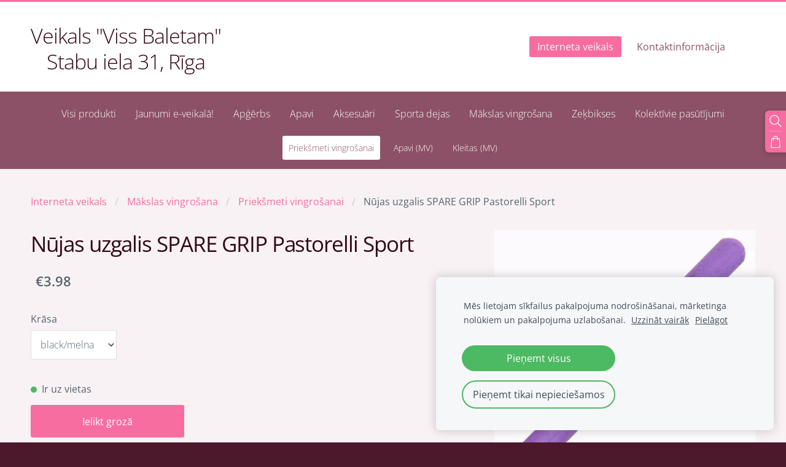

--- FILE ---
content_type: text/html; charset=UTF-8
request_url: https://www.baletveikals.lv/veikals/item/makslas-vingrosana/prieksmeti-vingrosanai/2026378/
body_size: 14596
content:
<!doctype html>

<html lang="lv">

    <head>

        <title>Nūjas uzgalis SPARE GRIP Pastorelli Sport - Priekšmeti vingrošanai - Interneta veikals - Baletveikals</title>

    <meta name="description" content="Vingrošanas nūjas uzgalis. Piestipriniet ar silikona līmi" />

    <link rel="canonical" href="https://www.baletveikals.lv/veikals/item/makslas-vingrosana/prieksmeti-vingrosanai/2026378/">

    <meta name="twitter:card" content="summary" />
            <meta property="og:title" content="Nūjas uzgalis SPARE GRIP Pastorelli Sport - Priekšmeti vingrošanai - Interneta veikals - Baletveikals" />
            <meta property="og:description" content="Vingrošanas nūjas uzgalis. Piestipriniet ar silikona līmi" />
            <meta property="og:image" content="https://www.baletveikals.lv/files/1221717/catitems/02297-c72cd34770b7515fa00ad026a461bea4.jpg" />
    


        <meta charset="utf-8" />
        <meta name="viewport" content="width=device-width,initial-scale=1.0,maximum-scale=1.0" />

        <link href="https://dss4hwpyv4qfp.cloudfront.net/designs/_shared/fonts/?family=Open+Sans:300,regular,italic,600,700&subset=latin,latin-ext,cyrillic" rel="stylesheet" type="text/css" />
        <link rel="stylesheet" href="https://dss4hwpyv4qfp.cloudfront.net/designs/_shared/css/layout-shared.css?v=2.574" type="text/css" />
        <link rel="stylesheet" href="https://dss4hwpyv4qfp.cloudfront.net/designs/_shared/css/legacy-v1.css?v=2.574" type="text/css" />
        <link rel="stylesheet" href="https://dss4hwpyv4qfp.cloudfront.net/designs/subtle/css/layout.css?v=2.574" type="text/css" />
        <link rel="stylesheet" href="https://dss4hwpyv4qfp.cloudfront.net/designs/subtle/css/editable.css?v=2.574" type="text/css" />

        <link href="/favicon.png?1" rel="shortcut icon">
<link href="/favicon.png?1" rel="apple-touch-icon">        
            <link rel="stylesheet" href="https://dss4hwpyv4qfp.cloudfront.net/libs/js/fancybox3/jquery.fancybox.min.css?v=2.574" type="text/css" />
                <script src="https://dss4hwpyv4qfp.cloudfront.net/libs/js/jquery/2.2.4/jquery.min.js" ></script>
            <script src="https://dss4hwpyv4qfp.cloudfront.net/libs/js/fancybox3/jquery.fancybox.min.js?v=2.574" defer></script>
            <script src="https://dss4hwpyv4qfp.cloudfront.net/libs/js/bannerplay/jquery.bannerplay.js?v=2.574" defer></script>
            <script src="https://dss4hwpyv4qfp.cloudfront.net/libs/js/responsivevideos/jquery.responsivevideos.js?v=2.574" defer></script>
            <script src="https://dss4hwpyv4qfp.cloudfront.net/designs/_shared/js/bookings.js?v=2.574" defer></script>
            <script src="https://dss4hwpyv4qfp.cloudfront.net/designs/_shared/js/designfx.js?v=2.574" defer></script>
            <script src="https://dss4hwpyv4qfp.cloudfront.net/libs/js/mozlive.js?v=2.574" ></script>
            <script>var FRONTEND_CDN = 'https://dss4hwpyv4qfp.cloudfront.net';</script>


    
    
    <!-- Cookie bar -->
    <script src="https://dss4hwpyv4qfp.cloudfront.net/libs/js/cookiebar/cookiebar.js?v=2.574"></script>
    <script>
        $(document).ready(function() {
            try {
                cookieBar({
                theme: "light",
                bannerPolicyLink: "https://www.baletveikals.lv/noteikumi/privatuma-politika/",
                language: "lv"
            });
            } catch (e) {}
        });
    </script>


    <script src="https://dss4hwpyv4qfp.cloudfront.net/m/localize/menu/lv/?v=2.574" defer></script>
<script src="https://dss4hwpyv4qfp.cloudfront.net/m/localize/cart/lv/?v=2.574" defer></script>
<script src="https://dss4hwpyv4qfp.cloudfront.net/libs/js/component/cart.js?v=2.574" defer></script>
<script src="https://dss4hwpyv4qfp.cloudfront.net/libs/js/component/filter.js?v=2.574" defer></script>

            <script>
                var mozPageMozApi = {"language":"lv","page":"veikals"}
            </script>
            

            <script>
                var mozCatalogUser = {
                    isLoggedIn: 0
                }
            </script>
            


<script>
    function isSmallTouchDevice() {
        return (('ontouchstart' in window) && (window.matchMedia("(max-width: 750px), (max-height: 500px)").matches));
    }
    if (isSmallTouchDevice()) {
        document.documentElement.classList.add('mobile-header');
    }
</script>

    <!-- Facebook Pixel Code -->
    <script>
        if (typeof fbq === "undefined") {
            !function(f,b,e,v,n,t,s)
            {if(f.fbq)return;n=f.fbq=function(){n.callMethod?
                n.callMethod.apply(n,arguments):n.queue.push(arguments)};
                if(!f._fbq)f._fbq=n;n.push=n;n.loaded=!0;n.version='2.0';n.agent='plmozello';
                n.queue=[];t=b.createElement(e);t.async=!0;
                t.src=v;s=b.getElementsByTagName(e)[0];
                s.parentNode.insertBefore(t,s)}(window, document,'script',
                'https://connect.facebook.net/en_US/fbevents.js');
            if (window.mozCookieNotificationUsed) {
                fbq('consent', window.mozAllowMarketingCookies ? 'grant' : 'revoke');
            }
            fbq('init', '451466412606461');
            fbq('track', 'PageView');
        }
    </script>
    <!-- End Facebook Pixel Code -->

    <!-- Global site tag (gtag.js) - Google Analytics -->
    <script async src="https://www.googletagmanager.com/gtag/js?id=G-W2928954YT"></script>
    <script>
        window.dataLayer = window.dataLayer || [];
        function gtag(){dataLayer.push(arguments);}
        gtag('js', new Date());
        if (window.mozCookieNotificationUsed) {
            gtag('consent', 'default', {
                'analytics_storage': window.mozAllowStatisticsCookies ? 'granted' : 'denied',
                'ad_storage': window.mozAllowMarketingCookies ? 'granted' : 'denied',
                'ad_user_data': window.mozAllowMarketingCookies ? 'granted' : 'denied',
                'ad_personalization': window.mozAllowMarketingCookies ? 'granted' : 'denied'
            });
        }
        gtag('config', 'G-W2928954YT');
    </script>

        <style class="customizer">
                                                                            #top { border-color :  #f76da0  }
                                                                                                                            #top, #submenu li:hover > a, #submenu li.selected > a { background-color :  #ffffff  }
                                                                                                                            #title .mz_wysiwyg { color :  #340919  }
                                                                                                                            #menu > ul > li > a, #submenu li:hover > a, #submenu li.selected > a, #toptext .mz_wysiwyg * { color :  #8c5166  }
                                                                                                                            #menu > ul > li > a:hover, #menu > ul > li.selected > a { background-color :  #f76da0  }
                                                                                                                            #menu > ul > li.selected > a, #menu > ul > li > a:hover { color :  #f1f8f8  }
                                                                                                                            #submenu a { color :  #fcfcfc  }
                                                                                                                            #submenubox { background-color :  #8c5166  }
                                                                                                                            #languages li > a { color :  #94a8b3  }
                                                                                                                            #languages li.selected > a, #languages li > a:hover { color :  #340919  }
                                                                                                                            #wrap, .section-bg-none { background-color :  #f8f2f4  }
                                                                                                                            a, .mz_editable a { color :  #f76da0  }
                                                                                                                            a:hover, .mz_editable a:hover, .mz_recentposts a:hover { color :  #340919  }
                                                                                                                            .moze-form .moze-formbutton, .moze-button, .moze-button-large { background-color :  #f76da0  }
                                                                            .moze-button-large.btn-alt-light { border-color :  #f76da0  }
                                                                            .moze-button-large.btn-white, .moze-button.btn-alt, .moze-button-large.btn-alt { color :  #f76da0  }
                                                                                                                            .moze-form .moze-formbutton:hover, .moze-button:hover, .moze-button-large:hover { background-color :  #f76da0  }
                                                                            .moze-button-large.btn-alt-light:hover { border-color :  #f76da0  }
                                                                            .moze-button-large.btn-white:hover, .moze-button.btn-alt:hover, .moze-button-large.btn-alt:hover { color :  #f76da0  }
                                                                                                                            #bigbar-overlay { background-color :  hsla(338, 70%, 12%, 0.81)  }
                                                                                                                            .bigbar-h1 .mz_wysiwyg, .bigbar-h2 .mz_wysiwyg { color :  #ffffff  }
                                                                                                                            .mz_editable h1, .mz_editable h1.moze-megatitle, .mz_editable h1 a { color :  #340919  }
                                                                                                                            .mz_editable h2, .sidebox h2 { color :  #340919  }
                                                                                                                            .mz_editable h3 { color :  #340919  }
                                                                                                                            .section-bg-1 { background-color :  #ffffff  }
                                                                                                                            .section-bg-2 { background-color :  #94a8b3  }
                                                                                                                            .section-bg-3 { background-color :  #4c182b  }
                                                                                                                            body { background-color :  #4c182b  }
                                                                                                                            #bottom .mz_wysiwyg { color :  #f1f8f8  }
                                                                                                                            #bottom a { color :  #f76da0  }
                                                                            #bottom .mz_social a { fill :  #f76da0  }
                                                                                                                            #bottom a:hover { color :  #1c3738  }
                                                                                                                                                                                                                                                                                                                                                                                                                                
        @media (forced-colors: active) {
            :root { --color-header :  Canvas  }
            :root { --color-title :  CanvasText  }
            :root { --color-menu-text :  LinkText  }
            :root { --color-menu-text-selected :  CanvasText  }
            :root { --color-menu-accent :  CanvasText  }
            :root { --color-submenu :  Canvas  }
            :root { --color-submenu-text :  LinkText  }
            :root { --color-submenu-text-selected :  CanvasText  }
            :root { --color-submenu-accent :  CanvasText  }
            :root { --color-link :  LinkText  }
            :root { --color-button :  ButtonFace  }
            :root { --color-button-text :  ButtonText  }
            :root { --color-button-hover :  ButtonFace  }
            :root { --color-button-text-hover :  ButtonText  }
            :root { --color-sidemenu-text :  LinkText  }
            :root { --color-sidemenu-text-hover :  CanvasText  }
            :root { --color-h1 :  CanvasText  }
            :root { --color-h2 :  CanvasText  }
            :root { --color-h3 :  CanvasText  }
            :root { --color-text :  CanvasText  }
            :root { --color-text-strong :  CanvasText  }
            :root { --color-price :  CanvasText  }
            :root { --color-text-highlight :  Canvas  }
            :root { --color-text-border :  CanvasText  }
            :root { --color-background :  Canvas  }
            :root { --color-section-bg-1 :  Canvas  }
            :root { --color-section-bg-2 :  Canvas  }
            :root { --color-section-bg-3 :  Canvas  }
            :root { --color-footer :  Canvas  }
            :root { --color-footer-text :  CanvasText  }
            :root { --color-footer-link :  LinkText  }
            :root { --color-footer-link-hover :  CanvasText  }
            :root { --color-text-1 :  CanvasText  }
            :root { --color-text-1-highlight :  Canvas  }
            :root { --color-text-1-button :  ButtonFace  }
            :root { --color-text-1-button-text :  ButtonText  }
        }

    </style>
    <style class="customizer-fonts">
                                                                                                                                                                                                                                                                                                                                                                                                                                                                                                                                                                                                                                                                                                                                                                                                                                                                                                                                                </style>

    

              <!-- Facebook Pixel Code -->
<script>
!function(f,b,e,v,n,t,s)
{if(f.fbq)return;n=f.fbq=function(){n.callMethod?
n.callMethod.apply(n,arguments):n.queue.push(arguments)};
if(!f._fbq)f._fbq=n;n.push=n;n.loaded=!0;n.version='2.0';
n.queue=[];t=b.createElement(e);t.async=!0;
t.src=v;s=b.getElementsByTagName(e)[0];
s.parentNode.insertBefore(t,s)}(window, document,'script',
'https://connect.facebook.net/en_US/fbevents.js');
fbq('init', '451466412606461');
fbq('track', 'PageView');
</script>
<noscript><img height="1" width="1" style="display:none"
src="https://www.facebook.com/tr?id=451466412606461&ev=PageView&noscript=1"
/></noscript>
<!-- End Facebook Pixel Code -->
<meta name="facebook-domain-verification" content="k1x4dm6i39fh4em23mooh4k2sgapi7" />
</script>
<script src="https://spark.engaga.com/public/site.js" id="engaga-script" data-engaga-user-id="c7a92cabec014f03dddbc6f3e4b3ff4a" async="async"></script>


        <script src="https://dss4hwpyv4qfp.cloudfront.net/designs/_shared/js/legacy-v1.js?v=2.574"></script>

    </head>

    <body class="header-menu-end    footer-menu-end                                    " lang="lv">

        
        <div id="wrap">
            <header id="top">
    <div id="header">
        <a id="skip-link" href="javascript:;" tabindex="1">Pāriet uz galveno saturu</a>
        <div id="header-side">
            <div id="shopicons">
                                <button class="menu-icon shopbar-search"  href="javascript:;" title="Meklēt" aria-label="Meklēt" aria-haspopup="dialog"><svg xmlns="http://www.w3.org/2000/svg"></svg></button>
                                                <button class="menu-icon shopbar-cart" href="javascript:;" title="Pirkumu grozs" aria-label="Pirkumu grozs" aria-haspopup="dialog"><svg xmlns="http://www.w3.org/2000/svg"></svg><span class="moze-value-bubble"></span></button>
                                            </div>
            <div id="toolicons">

            </div>
            
                    </div>
        <div id="header-main">
            <div id="title">
                                    <a href="/"><div class="mz_component mz_wysiwyg mz_editable">    <div class="moze-wysiwyg-editor" >
                    <span class="moze-tiny">Veikals "Viss Baletam"</span><div><span class="moze-tiny">Stabu iela 31, Rīga</span></div>
            </div>
</div></a>
                            </div>
                            <div id="toptext" style="display: none">
                    <div  class="mz_component mz_wysiwyg mz_editable">    <div class="moze-wysiwyg-editor" >
            </div>
</div>
                </div>
                                        <div  class="mz_component mz_menu" id="menu" aria-label="Galvenā izvēlne">
            <ul role="menu">
                <li class="selected" role="none"><a href="/"  role="menuitem"  aria-current="true">Interneta veikals</a>
                                    </li>
                        <li role="none"><a href="/kontakti/"  role="menuitem" >Kontaktinformācija</a>
                                </li></ul>
            
</div>
                    </div>

        <button id="languages-opener" aria-label="Valodas izvēle" class="mobile-menu-opener clearbutton"><svg xmlns="http://www.w3.org/2000/svg"></svg></button>
        <button id="menu-opener" aria-label="Galvenā izvēlne" class="mobile-menu-opener clearbutton"><svg xmlns="http://www.w3.org/2000/svg"></svg></button>

    </div>
    </header>                <div id="submenubox"><nav  class="mz_component mz_menu mz_catalogmenu" id="submenu" aria-label="Produktu kategorijas"><button id="submenu-opener" class="clearbutton"><span>&nbsp;</span></button>


    
    
    <div>
    <ul role="menu">
                    <li  role="none"><a href="/veikals/params/category/all/" role="menuitem" >Visi produkti</a>
                                            </li>
                        <li  role="none"><a href="/veikals/params/category/featured/" role="menuitem" >Jaunumi e-veikalā!</a>
        
        
        
                                                </li>
                            
            <li  role="none">
                <a href="/veikals/category/dejas-apgerbs/" role="menuitem" >Apģērbs</a>

            
            
        
                            <ul role="menu">
            
            <li  role="none">
                <a href="/veikals/category/dejas-apgerbs/bodiji/" role="menuitem" >Bodiji (Visi veidi)</a>

            
            
        
                                                </li>
                            
            <li  role="none">
                <a href="/veikals/category/dejas-apgerbs/svarki/" role="menuitem" >Svārki dejošanai</a>

            
            
        
                                                </li>
                            
            <li  role="none">
                <a href="/veikals/category/dejas-apgerbs/krekli/" role="menuitem" >Krekli (Topi, Jakas, T-krekli u.c.)</a>

            
            
        
                                                </li>
                            
            <li  role="none">
                <a href="/veikals/category/dejas-apgerbs/bikses/" role="menuitem" >Bikses (Šorti, Legingi, Bikses)</a>

            
            
        
                                                </li>
                            
            <li  role="none">
                <a href="/veikals/category/dejas-apgerbs/kombinezoni/" role="menuitem" >Kombinezoni</a>

            
            
        
                                                </li>
                            
            <li  role="none">
                <a href="/veikals/category/dejas-apgerbs/apaksvela/" role="menuitem" >Apakšveļa (Apakšbikses, bandaži u.c.)</a>

            
            
        
                                                </li>
                            
            <li  role="none">
                <a href="/veikals/category/dejas-apgerbs/iesildisanas/" role="menuitem" >Iesildīšanās (Getras, Sauna u.c.)</a>

            
            
        
                                                </li>
                                            </ul></li>
                                                
            <li  role="none">
                <a href="/veikals/category/apavi/" role="menuitem" >Apavi</a>

            
            
        
                            <ul role="menu">
            
            <li  role="none">
                <a href="/veikals/category/apavi/puantes/" role="menuitem" >Puantes</a>

            
            
        
                                                </li>
                            
            <li  role="none">
                <a href="/veikals/category/apavi/baletcibas/" role="menuitem" >Baletčības</a>

            
            
        
                                                </li>
                            
            <li  role="none">
                <a href="/veikals/category/apavi/deju-cibas-ceskas/" role="menuitem" >Deju čības (češkas)</a>

            
            
        
                                                </li>
                            
            <li  role="none">
                <a href="/veikals/category/apavi/kurpes/" role="menuitem" >Kurpes</a>

            
            
        
                                                </li>
                            
            <li  role="none">
                <a href="/veikals/category/apavi/dzezam/" role="menuitem" >Džezam</a>

            
            
        
                                                </li>
                            
            <li  role="none">
                <a href="/veikals/category/apavi/338319/" role="menuitem" >Iesildīšanās (zabaki)</a>

            
            
        
                                                </li>
                                            </ul></li>
                                                
            <li  role="none">
                <a href="/veikals/category/aksesuari/" role="menuitem" >Aksesuāri</a>

            
            
        
                            <ul role="menu">
            
            <li  role="none">
                <a href="/veikals/category/aksesuari/baletam/" role="menuitem" >Baletam</a>

            
            
        
                                                </li>
                            
            <li  role="none">
                <a href="/veikals/category/aksesuari/sporta-dejam/" role="menuitem" >Sporta dejām</a>

            
            
        
                                                </li>
                            
            <li  role="none">
                <a href="/veikals/category/aksesuari/matiem/" role="menuitem" >Matiem</a>

            
            
        
                                                </li>
                            
            <li  role="none">
                <a href="/veikals/category/aksesuari/celu-sargi/" role="menuitem" >Ceļu sargi</a>

            
            
        
                                                </li>
                            
            <li  role="none">
                <a href="/veikals/category/aksesuari/suveniri/" role="menuitem" >Suvenīri</a>

            
            
        
                                                </li>
                            
            <li  role="none">
                <a href="/veikals/category/aksesuari/447662/" role="menuitem" >Gumijas stiepšanai </a>

            
            
        
                                                </li>
                            
            <li  role="none">
                <a href="/veikals/category/aksesuari/447663/" role="menuitem" >Somas</a>

            
            
        
                                                </li>
                            
            <li  role="none">
                <a href="/veikals/category/aksesuari/447664/" role="menuitem" >Masāžas ierīces</a>

            
            
        
                                                </li>
                            
            <li  role="none">
                <a href="/veikals/category/aksesuari/447665/" role="menuitem" >Kāju atsvari</a>

            
            
        
                                                </li>
                                            </ul></li>
                                                
            <li  role="none">
                <a href="/veikals/category/sporta-dejas/" role="menuitem" >Sporta dejas</a>

            
            
        
                            <ul role="menu">
            
            <li  role="none">
                <a href="/veikals/category/sporta-dejas/apavi-2/" role="menuitem" >Apavi (SD)</a>

            
            
        
                                                </li>
                            
            <li  role="none">
                <a href="/veikals/category/sporta-dejas/apgerbs/" role="menuitem" >Apģērbs (SD)</a>

            
            
        
                                                </li>
                                            </ul></li>
                                                
            <li  role="none">
                <a href="/veikals/category/makslas-vingrosana/" role="menuitem" >Mākslas vingrošana </a>

            
            
        
                            <ul role="menu">
            
            <li class="selected" role="none">
                <a href="/veikals/category/makslas-vingrosana/prieksmeti-vingrosanai/" role="menuitem" aria-current="true">Priekšmeti vingrošanai</a>

            
            
        
                                                </li>
                            
            <li  role="none">
                <a href="/veikals/category/makslas-vingrosana/apavi-1/" role="menuitem" >Apavi (MV)</a>

            
            
        
                                                </li>
                            
            <li  role="none">
                <a href="/veikals/category/makslas-vingrosana/kleitas/" role="menuitem" >Kleitas (MV)</a>

            
            
        
                                                </li>
                                            </ul></li>
                                                
            <li  role="none">
                <a href="/veikals/category/zekbikses/" role="menuitem" >Zeķbikses</a>

            
            
        
                            <ul role="menu">
            
            <li  role="none">
                <a href="/veikals/category/zekbikses/ikdienai/" role="menuitem" >Baletam (Triko)</a>

            
            
        
                                                </li>
                            
            <li  role="none">
                <a href="/veikals/category/zekbikses/dailslidosanai/" role="menuitem" >Daiļslidošanai</a>

            
            
        
                                                </li>
                            
            <li  role="none">
                <a href="/veikals/category/zekbikses/ikdienai-1/" role="menuitem" >Ikdienai</a>

            
            
        
                                                </li>
                            
            <li  role="none">
                <a href="/veikals/category/zekbikses/sporta-dejam-1/" role="menuitem" >Sporta dejām</a>

            
            
        
                                                </li>
                                            </ul></li>
                                                
            <li  role="none">
                <a href="/veikals/params/category/309585/" role="menuitem" >Kolektīvie pasūtījumi</a>

            
                            </li>
                            
        
    </ul>
    </div>

    
</nav></div>
                            <div id="main">


    

<div>
    <main id="catalog" class="section section-customizable section-text-color-none">
        <div class="mz_overlay_bar mz_catalog_customize"></div>
        <div class="container">
            <div id="sidebar-wrap"
                                  class="sidebar-none"            >
                                <div  class="mz_component mz_catalog mz_editable mainblock cat-mode-item cat-images-3 cat-images-classic cat-legacy-view cat-has-searchbox">
<div id="cat-nav" >

    <nav>
        <ul class="cat-breadcrumb" >
                            <li><a href="/veikals/">Interneta veikals</a></li>
                            <li><a href="/veikals/category/makslas-vingrosana/">Mākslas vingrošana </a></li>
                            <li><a href="/veikals/category/makslas-vingrosana/prieksmeti-vingrosanai/">Priekšmeti vingrošanai</a></li>
                            <li aria-current="page">Nūjas uzgalis SPARE GRIP Pastorelli Sport</li>
                    </ul>
    </nav>

    
    
</div>


<script>

function mozCatVariantManager(settings)
{
    var defaults = {
        localization: {
            cmCatalogCartAdd: '',
            cmCatalogCartAdded: '',
            cmCatalogStockStatusAvailable: '',
            cmCatalogStockStatusAvailableX: '',
            cmCatalogStockStatusCanOrder: '',
            cmCatalogOutOfStockProducts: '',
            erInMaintenanceMode: ''
        },
        paramInventoryInfo: '',
    };

    mozCatSettings = $.extend(true, {}, defaults, settings);

    $(document).ready(function() {
        if (mozCatItemVariants.length == 0) {
            updatePictures(null);
            updateInventory(null);
            if (mozCatItem.bookings_service_id == 0 || mozCatItem.bookings_service_id == null) {
                initAddToCartButton(null);
            }
            else {
                initBookingButton(null);
            }
        }
        else {
            initOptionValueClicks();
            selectFirstVariant();
        }
    });
}

function initOptionValueClicks()
{
    let fx = (event, valueTag, valueID, optionTag, optionIndex) => {

        // Does not allow clicking impossible values.

        let valueState = getOptionValueState(optionIndex, valueID);
        if (valueState.impossible) {
            event.preventDefault();
            event.stopPropagation();
            return false;
        }

        // Determines option filtering priorities.

        let optionPriorities = [optionIndex],
            optionValuesSelected = [];

        $('.moze-cart-form [data-option]').each((index, tag) => {
            const tagIndex = $(tag).attr('data-index');
            if (!optionPriorities.includes(tagIndex)) {
                optionPriorities.push(tagIndex);
            }
        });

        // Level 1 filtering.

        if (typeof optionPriorities[0] !== 'undefined') {

            // Enables all option values.

            setOptionValueStates(optionPriorities[0], (optionIndex, valueID) => {

                let state = getOptionValueState(optionIndex, valueID);
                if (state.impossible) {
                    return {
                        disabled: true,
                        selected: false,
                        impossible: true
                    }
                }

                return {
                    disabled: false,
                    selected: false
                }
            });

            // Selects the clicked selection.

            setOptionValueState(optionIndex, valueID, { selected: true });
            optionValuesSelected.push(valueTag.attr('data-value'));
        }

        // Level 2 filtering.

        if (typeof optionPriorities[1] !== 'undefined') {

            // Filters options with one dependency.

            let variants = mozCatItemVariants.filter((variant) => {
                return variant.deleted == 0 && variant.option_ids[optionPriorities[0]] == optionValuesSelected[0]
            });

            let values2 = [];
            variants.forEach((variant) => {
                const value2 = variant.option_ids[optionPriorities[1]];
                if (!values2.includes(value2)) {
                    values2.push(value2);
                }
            });

            // Enables filtered options.

            setOptionValueStates(optionPriorities[1], (optionIndex, valueID) => {
                return {
                    disabled: !values2.includes(valueID)
                }
            });

            // Selects the first available option if not already selected.

            if (getSelectedOptionValue(optionPriorities[1]) === null) {
                queryFirstOptionValue(optionPriorities[1]);
            }
            optionValuesSelected.push(getSelectedOptionValue(optionPriorities[1]));
        }

        // Level 3 filtering.

        if (typeof optionPriorities[2] !== 'undefined') {

            let variants = mozCatItemVariants.filter((variant) => {
                return variant.deleted == 0 &&
                    variant.option_ids[optionPriorities[0]] == optionValuesSelected[0] &&
                    variant.option_ids[optionPriorities[1]] == optionValuesSelected[1];
            });

            let values3 = [];
            variants.forEach((variant) => {
                const option = variant.option_ids[optionPriorities[2]];
                if (!values3.includes(option)) {
                    values3.push(option);
                }
            });

            // Enables filtered options.

            setOptionValueStates(optionPriorities[2], (optionIndex, valueID) => {
                return {
                    disabled: !values3.includes(valueID)
                }
            });

            // Selects the first available option if not already selected.

            if (getSelectedOptionValue(optionPriorities[2]) === null) {
                queryFirstOptionValue(optionPriorities[2]);
            }
            optionValuesSelected.push(getSelectedOptionValue(optionPriorities[2]));
        }

        // Variant is selected!

        let selectedValues = getSelectedOptionValues(),
            selectedVariant = queryVariant(selectedValues);

        if (selectedVariant) {
            actionVariantSelected(selectedVariant);
        }
    };

    // Buttons and colors.

    $('.moze-cart-form [data-value]')
        .off()
        .on('click', (event) => {

            const
                valueTag = $(event.currentTarget),
                valueID = valueTag.attr('data-value'),
                optionTag = valueTag.closest('[data-option]'),
                optionIndex = optionTag.attr('data-index');

            fx(event, valueTag, valueID, optionTag, optionIndex);
        });

    // Combo boxes.

    $('.moze-cart-form [data-option]')
        .off()
        .on('change', (event) => {

            const
                valueTag = $(event.currentTarget).find('option:selected'),
                valueID = valueTag.attr('data-value'),
                optionTag = $(event.currentTarget),
                optionIndex = optionTag.attr('data-index');

            fx(event, valueTag, valueID, optionTag, optionIndex);
        });

    // Initial selection.

    setTimeout(() => {
        const
            firstSelected = $('.moze-cart-form [data-index="0"] .selected').first(),
            firstSelectedParent = firstSelected.parent();

        if (firstSelectedParent.length > 0) {
            if (firstSelectedParent[0].tagName.toUpperCase() == 'DIV') {
                firstSelected.trigger('click');
            }
            if (firstSelectedParent[0].tagName.toUpperCase() == 'SELECT') {
                firstSelectedParent.trigger('change');
            }
        }
    }, 0);
}

function initAddToCartButton(selectedVariant)
{
    if (selectedVariant === null) {
        toggleAddToCartButton(mozCatItem.stock === null || mozCatItem.stock > 0);
    }
    else {
        toggleAddToCartButton(selectedVariant.stock === null || selectedVariant.stock > 0);
    }

    $('.cat-item-buy .moze-add-to-cart')
        .off()
        .on('click', (event) => {

            let addToCartBtn = $(event.target);

            if (addToCartBtn.hasClass('disabled')) {
                return;
            }

            let isAddToCartBtnEnabled = false;

            if (selectedVariant === null) {
                if (mozCatItem.stock !== null) {
                    if (mozCatItem.stock < 1) {
                        return;
                    }
                    mozCatItem.stock--;
                }
                isAddToCartBtnEnabled = mozCatItem.stock === null || mozCatItem.stock > 0;
            }
            else {
                mozCatItemVariants.forEach((variant) => {
                    if (variant.id == selectedVariant.id) {
                        if (variant.stock !== null && variant.stock < 1) {
                            return false;
                        }
                        if (variant.stock !== null) {
                            variant.stock = variant.stock - 1;
                        }
                        isAddToCartBtnEnabled = variant.stock === null || variant.stock > 0;
                        return false;
                    }
                });
            }

            actionAddToCart(mozCatItem, selectedVariant, undefined, undefined, () => {

                initCart();
                if ($('.shopbar-cart').is(':visible')) {
                    $('.shopbar-cart').first().trigger('click');
                }
                syncCartToLocalStorage();

                addToCartBtn.addClass('moze-added-to-cart-item');
                toggleAddToCartButton(isAddToCartBtnEnabled);

                gEventAddToCart();
                fEventAddToCart();
            });
        });
}

function initBookingButton(selectedVariant)
{
    let addToCartBtn = $('.cat-item-buy .moze-add-to-cart');
    addToCartBtn.html(mozCatSettings.localization.cmBooking);

    let widget = null,
        widgetOptions = {};

    let serviceID = selectedVariant
        ? selectedVariant.bookings_service_id
        : mozCatItem.bookings_service_id;

    let service = mozCatItem.title.pref;

    new mozLive3({
        source: {
            name: 'maincatalog',
            superglobal: 1
        },
        action: 'catalog-booking-init',
        parameters: {
            service: serviceID
        },
        response: {
            callback: [
                (response) => {

                    widgetOptions = {

                        type: response.data.type,

                        minDaysRange: response.data.minDaysRange,
                        maxDaysRange: response.data.maxDaysRange,

                        mozLive3Parameters: {
                            componentName: 'maincatalog',
                            componentSuperglobal: 1,
                            serviceID: serviceID,
                            onWidgetInitializedAction: 'catalog-booking-date-from',
                            onDateFromSelectedAction: 'catalog-booking-time-from',
                            onTimeFromSelectedActions: 'catalog-booking-date-to',
                            onDateToSelectedAction: 'catalog-booking-time-to',
                        },

                        onSubmit: (widget, result) => {

                            let deferred = $.Deferred();
                            deferred.resolve(true);

                            let bookingRequest = result;
                            bookingRequest.serviceID = serviceID;
                            bookingRequest.service = service;

                            // Creates a request to draft a booking event.

                            new mozLive3({
                                source: {
                                    name: 'maincatalog',
                                    superglobal: 1
                                },
                                action: 'catalog-booking-draft',
                                parameters: {
                                    booking: bookingRequest
                                },
                                response: {
                                    callback: [
                                        (response) => {

                                            if (response.error) {
                                                console.warn(response.errorMessage);
                                                return;
                                            }

                                            if (response.data.success != true) {
                                                alert('Booking not available anymore!');
                                                return;
                                            }

                                            // Adds the item to the cart on success.

                                            actionAddToCart(mozCatItem, selectedVariant, response.data.token, bookingRequest, () => {

                                                initCart();
                                                if ($('.shopbar-cart').is(':visible')) {
                                                    $('.shopbar-cart').first().trigger('click');
                                                }
                                                syncCartToLocalStorage();

                                                gEventAddToCart();
                                                fEventAddToCart();
                                            });
                                        }
                                    ]
                                }
                            });

                            return deferred.promise();
                        }
                    };

                    widget = new BookingWidget(widgetOptions);
                }
            ]
        }
    });

    $('.cat-item-buy .moze-add-to-cart')
        .off()
        .on('click', (event) => {
            if (widget) {
                widget.show();
            }
        });
}

function getOptionValueTag(optionIndex, valueID)
{
    const valueTag = $('.moze-cart-form [data-option][data-index="' + optionIndex + '"] [data-value="' + valueID + '"]');
    if (valueTag.length != 1) {
        return null;
    }

    return valueTag;
}

function getOptionValueTags(optionIndex)
{
    const valueTags = $('.moze-cart-form [data-option][data-index="' + optionIndex + '"] [data-value]');
    if (valueTags.length == 0) {
        return null;
    }

    return valueTags;
}

function getOptionValueState(optionIndex, valueID)
{
    const valueTag = getOptionValueTag(optionIndex, valueID);
    if (!valueTag) {
        return null;
    }

    return {
        selected: valueTag.hasClass('selected'),
        disabled: valueTag.hasClass('disabled'),
        impossible: valueTag.hasClass('impossible')
    }
}

function setOptionValueState(optionIndex, valueID, state)
{
    let
        selected = state.hasOwnProperty('selected') ? state.selected : null,
        disabled = state.hasOwnProperty('disabled') ? state.disabled : null,
        impossible = state.hasOwnProperty('impossible') ? state.impossible : null;

    const valueTag = getOptionValueTag(optionIndex, valueID);
    if (!valueTag) {
        return null;
    }

    if (selected)   disabled = false;
    if (disabled)   selected = false;
    if (impossible) disabled = true;

    // Buttons and colors.

    if (selected !== null) {
        valueTag.toggleClass('selected', selected);
    }

    if (disabled !== null) {
        valueTag.toggleClass('disabled', disabled);
    }

    if (impossible !== null) {
        valueTag.toggleClass('impossible', impossible);
    }

    if (selected) {
        valueTag.attr('aria-checked', 'true');
    } else {
        valueTag.attr('aria-checked', 'false');
    }

    // Combo box.

    if (valueTag[0].tagName.toLowerCase() == 'option') {
        if (selected !== null) {
            let parent = valueTag.closest('select');
            parent[0].selectedIndex = parent.find('option.selected').index();
        }
        if (impossible !== null) {
            valueTag.attr('disabled', disabled === true);
        }
    }

    return true;
}

function setOptionValueStates(optionIndex, stateCallback)
{
    if (typeof stateCallback !== 'function') {
        return;
    }

    const valueTags = getOptionValueTags(optionIndex);
    if (!valueTags) {
        return;
    }

    valueTags.each((index, tag) => {
        let valueID = $(tag).attr('data-value'),
            state = stateCallback(optionIndex, valueID);
        setOptionValueState(optionIndex, valueID, state);
    });
}

function queryFirstOptionValue(optionIndex)
{
    const valueTags = getOptionValueTags(optionIndex);
    if (!valueTags) {
        return;
    }

    let selected = false;

    valueTags.each((index, tag) => {

        let valueID = $(tag).attr('data-value'),
            state = getOptionValueState(optionIndex, valueID);

        if (!selected && !state.disabled) {
            setOptionValueState(optionIndex, valueID, { selected: true });
            selected = true;
        }
        else {
            setOptionValueState(optionIndex, valueID, { selected: false });
        }
    });
}

function getSelectedOptionValue(optionIndex)
{
    const valueTags = getOptionValueTags(optionIndex);
    if (!valueTags) {
        return null;
    }

    let selectedValue = null;

    valueTags.each((index, tag) => {
        let valueID = $(tag).attr('data-value'),
            state = getOptionValueState(optionIndex, valueID);
        if (state.selected) {
            selectedValue = valueID;
            return false;
        }
    });

    return selectedValue;
}

function getSelectedOptionValues()
{
    let selectedValues = [];

    for (let i = 0; i < 3; i++) {
       let selectedValue = getSelectedOptionValue(i);
       if (selectedValue !== null) {
           selectedValues.push(selectedValue);
       }
       else {
           break;
       }
    }

    return selectedValues;
}

function queryVariant(valueIDs)
{
    let selectedVariant = null;
    valueIDs = (valueIDs || []).map((valueID) => parseInt(valueID));
    valueIDs = JSON.stringify(valueIDs);

    for (let i = 0; i < mozCatItemVariants.length; i++) {

        let optionIDs = (mozCatItemVariants[i].option_ids || []).map((optionID) => parseInt(optionID));
        optionIDs = JSON.stringify(optionIDs);

        if (valueIDs == optionIDs) {
            selectedVariant = mozCatItemVariants[i];
            break;
        }
    }

    return selectedVariant;
}

function selectFirstVariant()
{
    let selectedVariant = null;

    for (let i = 0; i < mozCatItemVariants.length; i++) {
        if (mozCatItemVariants[i].deleted == 0 && mozCatItemVariants[i].stock !== 0) {
            selectedVariant = mozCatItemVariants[i];
            break;
        }
    }

    if (!selectedVariant) {
        selectedVariant = mozCatItemVariants[0];
    }

    for (let i = 0; i < selectedVariant.option_ids.length; i++) {
        setOptionValueState(i, selectedVariant.option_ids[i], { selected: true });
    }

    actionVariantSelected(selectedVariant);
}

function getSelectedVariant()
{
    let selectedValues = getSelectedOptionValues(),
        selectedVariant = queryVariant(selectedValues);

    return selectedVariant;
}

function updatePictures(selectedVariant)
{
    let createFromTemplateBig = (picture) => {

        let template =
            '<a href tile class="fancy" data-fancybox="gallery">' +
            '<picture>' +
            '<img src alt>' +
            '</picture>' +
            '</a>';

        template = $(template);

        template.find('img')
            .attr('src', mozCatItemPictures.cdn + picture.size_set.m)
            .attr('alt', mozCatItem.title['pref']);

        if (typeof picture.size_set.l !== 'undefined') {
            let sizeL = $('<source>', {
                srcset: mozCatItemPictures.cdn + picture.size_set.l,
                media: '(min-width: 750px) and (min-resolution: 2dppx)'
            });
            template.find('picture').prepend(sizeL);
        }

        let sizeFull = (typeof picture.size_set.l !== 'undefined')
            ? picture.size_set.l
            : picture.size_set.m;

        template
            .attr('href', mozCatItemPictures.cdn + sizeFull)
            .attr('title', mozCatItem.title['pref']);

        return template;
    };

    let createFromTemplateSmall = (picture) => {

        let template =
            '<div class="cat-thumb-pic">' +
            '<a href title class="fancy thumb" data-fancybox="gallery">' +
            '<picture>' +
            '<img src alt>' +
            '</picture>' +
            '</a>' +
            '</div>';

        template = $(template);

        template.find('img')
            .attr('src', mozCatItemPictures.cdn + picture.size_set.m)
            .attr('alt', mozCatItem.title['pref']);

        if (typeof picture.size_set.l !== 'undefined') {
            let sizeL = $('<source>', {
                srcset: mozCatItemPictures.cdn + picture.size_set.l,
                media: '(min-width: 1024px) and (min-resolution: 2dppx)'
            });
            template.find('picture').prepend(sizeL);
        }

        let sizeFull = (typeof picture.size_set.l !== 'undefined')
            ? picture.size_set.l
            : picture.size_set.m;

        template.find('a')
            .attr('href', mozCatItemPictures.cdn + sizeFull)
            .attr('title', mozCatItem.title['pref']);

        return template;
    };

    let pictures = [];

    $('.cat-item-images').find('a').remove();
    $('.cat-more-item-images').html('');

    // Chooses the variant picture if any.

    if (selectedVariant && selectedVariant.cat_item_pic_id !== 'undefined') {
        mozCatItemPictures.variants.forEach((picture) => {
            if (picture.id == selectedVariant.cat_item_pic_id) {
                pictures.push(picture);
                return false;
            }
        });
    }

    // Chooses additional catalog item pictures.

    mozCatItemPictures.item.forEach((picture) => {
        pictures.push(picture);
    });

    // Renders the first picture as a large thumbnail.

    if (pictures.length > 0) {
        let thumb = createFromTemplateBig(pictures[0]);
        $('.cat-item-images').prepend(thumb);
    }

    // Renders the rest of pictures as small thumbnails.

    if (pictures.length > 1) {
        for (let i = 1; i < pictures.length; i++) {
            let thumb = createFromTemplateSmall(pictures[i]);
            $('.cat-more-item-images').append(thumb);
        }
    }

    // Fixes the image thumbnail.

    /*let images = $('.cat-item-images img');
    if (images.length) {
        images.one('load', (event) => { fixThumbnailImageLayout(event.target); });
    }*/
}

function updateInventory(selectedVariant)
{
    let inventoryTag = $('.cat-item-inventory');

    inventoryTag
        .attr('class', '')
        .addClass('cat-item-inventory')
        .html('')
        .hide();

    if (mozCatSettings.paramInventoryInfo == '') {
        return;
    }

    let inStock = false,
        stockTotal = null,
        availableForOrder = false;

    if (selectedVariant) {
        inStock = selectedVariant.stock_total > 0;
        stockTotal = selectedVariant.stock_total;
        availableForOrder = selectedVariant.stock_total === null;
    }
    else {
        inStock = mozCatItem.stock_total > 0;
        stockTotal = mozCatItem.stock_total;
        availableForOrder = mozCatItem.stock_total === null;
    }

    if (inStock) {
        if (mozCatSettings.paramInventoryInfo == 'basic') {
            inventoryTag
                .html(mozCatSettings.localization.cmCatalogStockStatusAvailable)
                .addClass('inventory-in-stock')
                .show();
        }
        if (mozCatSettings.paramInventoryInfo == 'precise') {
            inventoryTag
                .html(mozCatSettings.localization.cmCatalogStockStatusAvailableX.replace('%s', stockTotal))
                .addClass('inventory-in-stock-x')
                .show();
        }
    }
    else if (availableForOrder) {
        inventoryTag
            .html(mozCatSettings.localization.cmCatalogStockStatusCanOrder)
            .addClass('inventory-can-order')
            .show();
    }
    else {
        inventoryTag
            .html(mozCatSettings.localization.cmCatalogOutOfStockProducts)
            .addClass('inventory-out-of-stock')
            .show();
    }
}

function toggleAddToCartButton(available)
{
    let addToCartBtn = $('.moze-add-to-cart');
    addToCartBtn.toggleClass('disabled', !available);

    if (available) {
        addToCartBtn.text(mozCatSettings.localization.cmCatalogCartAdd);
    }
    else {
        if (addToCartBtn.hasClass('moze-added-to-cart-item')) {
            addToCartBtn.text(mozCatSettings.localization.cmCatalogCartAdded);
        }
        else {
            addToCartBtn.text(mozCatSettings.localization.cmCatalogOutOfStockProducts);
        }
    }

    reinitMozCatalogCartActions();
}

function pluginsSelectedVariantUpdated(selectedVariant)
{
    var data = {
        item: mozCatItemMozApi,
        selectedVariantId: selectedVariant['id'],
        selectedVariant: null
    };

    if (mozCatItemMozApi && mozCatItemMozApi.variants) {
        for (var i = 0; i < mozCatItemMozApi.variants.length; i++) {
            if (mozCatItemMozApi.variants[i]['id'] == selectedVariant['id']) {
                data.selectedVariant = mozCatItemMozApi.variants[i];
            }
        }
    }
    try {
        mozPlugins.plugins.ItemAfterPrice.updated(data);
    }
    catch(e) {
        console.error(e);
    }
}

function actionAddToCart(catItem, catItemVariant, bookingToken, bookingRequest, onComplete)
{
    let addToCartFx = (country) => {

        new mozLive3({
            source: {
                name: 'maincatalog',
                superglobal: 1
            },
            action: 'catalog-add-to-cart',
            parameters: {
                cat_item_id: catItem.id,
                cat_item_variant_id: catItemVariant ? catItemVariant.id : 0,
                cat_item_variant_text: () => {
                    if (catItemVariant === null) {
                        return '';
                    }
                    let variantText = [];
                    catItemVariant.options.forEach((option) => {
                        variantText.push(option.pref);
                    });
                    variantText = variantText.join(', ');
                    return variantText;
                },
                token: bookingToken,
                booking: bookingRequest
            },
            response: {
                html: [
                    { name: 'maincatalogcartside', target: '#shopbar-sidecart-base' }
                ]
            },
            errors: {
                maintenance: mozCatSettings.localization.erInMaintenanceMode
            },
            onComplete: () => {
                if (typeof onComplete === 'function') {
                    onComplete();
                }
            }
        });
    };

    if (mozCatGeolocation == '') {
        $.ajax({
            url: 'https://www.mozello.com/apps/geo/',
            success: (response) => {
                mozCatGeolocation = response.country;
                addToCartFx(mozCatGeolocation);
            }
        });
    }
    else {
        addToCartFx(mozCatGeolocation);
    }
}

function actionVariantSelected(selectedVariant)
{
    updatePictures(selectedVariant);
    updateInventory(selectedVariant);

    if (selectedVariant.bookings_service_id == 0) {
        initAddToCartButton(selectedVariant);
    }
    else {
        initBookingButton(selectedVariant);
    }

    $('.moze-price-box .moze-price').html(selectedVariant.sell_price_formatted);
    $('.moze-price-box .moze-secondary').html(selectedVariant.list_price_formatted);

    pluginsSelectedVariantUpdated(selectedVariant);
}

function gEventViewItem()
{
    if (!mozCatSettings.isUsingGoogleAPI) {
        return;
    }

    try {
        gtag('event', 'view_item', {
            items: [{
                id: mozCatItemPixelApi.item.id,
                name: mozCatItemPixelApi.item.name,
                brand: mozCatItemPixelApi.item.brand,
                category: mozCatItemPixelApi.item.category,
                price: mozCatItemPixelApi.item.price,
                quantity: 1
            }]
        });
    }
    catch (e) {
        console.log(e);
    }
}

function gEventAddToCart()
{
    if (!mozCatSettings.isUsingGoogleAPI) {
        return;
    }

    try {
        gtag('event', 'add_to_cart', {
            currency: mozCatItemPixelApi.currency,
            items: [{
                id: mozCatItemPixelApi.item.id,
                name: mozCatItemPixelApi.item.name,
                brand: mozCatItemPixelApi.item.brand,
                category: mozCatItemPixelApi.item.category,
                price: mozCatItemPixelApi.item.price,
                quantity: 1
            }],
            value: mozCatItemPixelApi.item.price * 1
        });
    }
    catch (e) {
        console.log(e);
    }
}

function fEventAddToCart()
{
    if (!mozCatSettings.isUsingFacebookAPI) {
        return;
    }

    try {
        fbq('track', 'AddToCart', {
            content_ids: [mozCatItemPixelApi.item.id],
            content_type: 'product',
            contents: [{ id: mozCatItemPixelApi.item.id, quantity: 1 }],
            currency: mozCatItemPixelApi.currency,
            value: mozCatItemPixelApi.item.price * 1
        });
    }
    catch (e) {
        console.log(e);
    }
}

// Ready!

var mozCatSettings = {};
var mozCatGeolocation = 'us';

var mozCatItem = {"id":"2026378","title":{"1360314":"N\u016bjas uzgalis SPARE GRIP Pastorelli Sport","pref":"N\u016bjas uzgalis SPARE GRIP Pastorelli Sport"},"stock":null,"stock_total":null,"bookings_service_id":"0"};
var mozCatItemVariants = [{"id":"8514369","ind":"0","sku":"","stock":3,"price1":null,"price2":null,"price_final":null,"auto_discount_id":"0","weight":null,"deleted":0,"converted":"0","bookings_service_id":"0","cat_item_pic_id":"0","cat_item_id":"2026378","component_id":"28895842","options":[{"1360314":"black\/melna","pref":"black\/melna"}],"option_ids":["2405371"],"stock_total":3,"list_price_formatted":null,"sell_price_formatted":"\u20ac3.98","list_price":null,"sell_price":3.98},{"id":"8514370","ind":"1","sku":"","stock":4,"price1":null,"price2":null,"price_final":null,"auto_discount_id":"0","weight":null,"deleted":0,"converted":"0","bookings_service_id":"0","cat_item_pic_id":"0","cat_item_id":"2026378","component_id":"28895842","options":[{"1360314":"fluo pink\/roz\u0101","pref":"fluo pink\/roz\u0101"}],"option_ids":["2405372"],"stock_total":4,"list_price_formatted":null,"sell_price_formatted":"\u20ac3.98","list_price":null,"sell_price":3.98},{"id":"8514371","ind":"2","sku":"","stock":4,"price1":null,"price2":null,"price_final":null,"auto_discount_id":"0","weight":null,"deleted":0,"converted":"0","bookings_service_id":"0","cat_item_pic_id":"0","cat_item_id":"2026378","component_id":"28895842","options":[{"1360314":"light blue\/zila","pref":"light blue\/zila"}],"option_ids":["2405373"],"stock_total":4,"list_price_formatted":null,"sell_price_formatted":"\u20ac3.98","list_price":null,"sell_price":3.98},{"id":"8514372","ind":"3","sku":"","stock":3,"price1":null,"price2":null,"price_final":null,"auto_discount_id":"0","weight":null,"deleted":0,"converted":"0","bookings_service_id":"0","cat_item_pic_id":"0","cat_item_id":"2026378","component_id":"28895842","options":[{"1360314":"lila\/ceri\u0146u","pref":"lila\/ceri\u0146u"}],"option_ids":["2405374"],"stock_total":3,"list_price_formatted":null,"sell_price_formatted":"\u20ac3.98","list_price":null,"sell_price":3.98},{"id":"8514373","ind":"4","sku":"","stock":2,"price1":null,"price2":null,"price_final":null,"auto_discount_id":"0","weight":null,"deleted":0,"converted":"0","bookings_service_id":"0","cat_item_pic_id":"0","cat_item_id":"2026378","component_id":"28895842","options":[{"1360314":"white\/balta","pref":"white\/balta"}],"option_ids":["2405375"],"stock_total":2,"list_price_formatted":null,"sell_price_formatted":"\u20ac3.98","list_price":null,"sell_price":3.98}];
var mozCatItemOptions = [{"id":"718102","ind":"1","type":"list","cat_item_id":"2026378","component_id":"28895842","text":{"1360314":"Kr\u0101sa","pref":"Kr\u0101sa"},"values":[{"id":"2405371","ind":"1","color":null,"cat_item_option_id":"718102","cat_item_id":"2026378","component_id":"28895842","text":{"1360314":"black\/melna","pref":"black\/melna"}},{"id":"2405372","ind":"2","color":null,"cat_item_option_id":"718102","cat_item_id":"2026378","component_id":"28895842","text":{"1360314":"fluo pink\/roz\u0101","pref":"fluo pink\/roz\u0101"}},{"id":"2405373","ind":"3","color":null,"cat_item_option_id":"718102","cat_item_id":"2026378","component_id":"28895842","text":{"1360314":"light blue\/zila","pref":"light blue\/zila"}},{"id":"2405374","ind":"4","color":null,"cat_item_option_id":"718102","cat_item_id":"2026378","component_id":"28895842","text":{"1360314":"lila\/ceri\u0146u","pref":"lila\/ceri\u0146u"}},{"id":"2405375","ind":"5","color":null,"cat_item_option_id":"718102","cat_item_id":"2026378","component_id":"28895842","text":{"1360314":"white\/balta","pref":"white\/balta"}}]}];
var mozCatItemPictures = {"cdn":"https:\/\/site-1221717.mozfiles.com\/","item":[{"id":"3266611","thumb":"https:\/\/site-1221717.mozfiles.com\/files\/1221717\/catitems\/thumb\/02297-c72cd34770b7515fa00ad026a461bea4.jpg?3266611","size_set":{"st":"files\/1221717\/catitems\/thumb\/02297-c72cd34770b7515fa00ad026a461bea4.jpg?3266611","m":"files\/1221717\/catitems\/02297-c72cd34770b7515fa00ad026a461bea4.jpg?3266611"}},{"id":"4485946","thumb":"https:\/\/site-1221717.mozfiles.com\/files\/1221717\/catitems\/thumb\/00417-8f3ffd79a29a620f48a1f3d2f14a6703.jpg?4485946","size_set":{"st":"files\/1221717\/catitems\/thumb\/00417-8f3ffd79a29a620f48a1f3d2f14a6703.jpg?4485946","m":"files\/1221717\/catitems\/00417-8f3ffd79a29a620f48a1f3d2f14a6703.jpg?4485946"}},{"id":"4485947","thumb":"https:\/\/site-1221717.mozfiles.com\/files\/1221717\/catitems\/thumb\/00418-fdae0784a623fa920213b9c5f52f627a.jpg?4485947","size_set":{"st":"files\/1221717\/catitems\/thumb\/00418-fdae0784a623fa920213b9c5f52f627a.jpg?4485947","m":"files\/1221717\/catitems\/00418-fdae0784a623fa920213b9c5f52f627a.jpg?4485947"}},{"id":"4485948","thumb":"https:\/\/site-1221717.mozfiles.com\/files\/1221717\/catitems\/thumb\/00434-f4bba34f788db09fff153654e7af4a5c.jpg?4485948","size_set":{"st":"files\/1221717\/catitems\/thumb\/00434-f4bba34f788db09fff153654e7af4a5c.jpg?4485948","m":"files\/1221717\/catitems\/00434-f4bba34f788db09fff153654e7af4a5c.jpg?4485948"}},{"id":"4485949","thumb":"https:\/\/site-1221717.mozfiles.com\/files\/1221717\/catitems\/thumb\/01967-f397efb35904e0d1404b9f203b538521.jpg?4485949","size_set":{"st":"files\/1221717\/catitems\/thumb\/01967-f397efb35904e0d1404b9f203b538521.jpg?4485949","m":"files\/1221717\/catitems\/01967-f397efb35904e0d1404b9f203b538521.jpg?4485949"}}],"variants":[]};
var mozCatItemPixelApi = {"item":{"id":"2026378","name":"N\u016bjas uzgalis SPARE GRIP Pastorelli Sport","brand":"Pastorelli","category":"M\u0101kslas vingro\u0161ana \/Priek\u0161meti vingro\u0161anai","price":3.98,"quantity":1},"currency":"EUR","value":3.98};
var mozCatItemMozApi = {"id":"2026378","name":"N\u016bjas uzgalis SPARE GRIP Pastorelli Sport","sku":"SPARE GRIP","brand":"Pastorelli","category":"M\u0101kslas vingro\u0161ana \/Priek\u0161meti vingro\u0161anai","price":3.98,"price_undiscounted":3.98,"currency":"EUR","weight":0,"stock":null,"variants":[{"id":"8514369","options":[{"title":"black\/melna"}],"price":3.98,"price_undiscounted":3.98,"sku":"","stock":3,"weight":null},{"id":"8514370","options":[{"title":"fluo pink\/roz\u0101"}],"price":3.98,"price_undiscounted":3.98,"sku":"","stock":4,"weight":null},{"id":"8514371","options":[{"title":"light blue\/zila"}],"price":3.98,"price_undiscounted":3.98,"sku":"","stock":4,"weight":null},{"id":"8514372","options":[{"title":"lila\/ceri\u0146u"}],"price":3.98,"price_undiscounted":3.98,"sku":"","stock":3,"weight":null},{"id":"8514373","options":[{"title":"white\/balta"}],"price":3.98,"price_undiscounted":3.98,"sku":"","stock":2,"weight":null}]};

mozCatVariantManager({
    localization: {
        cmCatalogCartAdd: 'Ielikt grozā',
        cmCatalogCartAdded: 'Prece ielikta grozā',
        cmBooking: 'Rezervācija',
        cmCatalogStockStatusAvailable: 'Ir uz vietas',
        cmCatalogStockStatusAvailableX: 'Atlikumā %s',
        cmCatalogStockStatusCanOrder: 'Pieejams pasūtīšanai',
        cmCatalogOutOfStockProducts: 'Izpārdots',
        erInMaintenanceMode: 'Šobrīd nav iespējams apstrādāt Tavu pieprasījumu sakarā ar plānotiem uzlabošanas darbiem. Lūdzu, mēģiniet vēlāk.'
    },
    paramInventoryInfo: 'basic',
    isUsingGoogleAPI: true,
    isUsingFacebookAPI: true});

$(document).ready(function() {
    gEventViewItem();
});

</script>


<div class="cat-item-view">

    <div class="cat-item-images">
        <div class="cat-more-item-images"></div>
        <br style="clear: both">
    </div>

    <div class="cat-item-text">

        <div style="display: none;"><!-- reset h1 first-child status --></div>
        <h1>Nūjas uzgalis SPARE GRIP Pastorelli Sport</h1>

        
        <div class="cat-item-buy">

                            <div class="moze-price-box cat-item-price" data-currency="€">
                                            <s class="moze-secondary"><span></span></s>&nbsp;
                        <span class="moze-price">€3.98</span>
                                                            <div class="placeholder-after-price">

                    </div>
                    <script>
                    try {
                        mozPlugins.InitPluginItemAfterPrice({
                            containerElement: $('.placeholder-after-price'),
                            eventName: 'moz-content-after-price',
                            eventParams: {
                                item: mozCatItemMozApi,
                                page: mozPageMozApi
                            }
                        });
                    } catch(e) {
                        console.error(e);
                    }
                    </script>
                </div>
            
            
                
                    <form class="moze-form moze-cart-form" style="background: none !important; padding: 0px; border: none;">

                        
                            <label id="cat-item-variant-label-718102" class="cat-item-variant-labels">Krāsa</label>
                            <br>

                                                            <select aria-labelledby="cat-item-variant-label-718102" class="cat-item-variants" data-index="0" data-option="718102">
                                                                            <option data-value="2405371" value="2405371">black/melna</option>
                                                                            <option data-value="2405372" value="2405372">fluo pink/rozā</option>
                                                                            <option data-value="2405373" value="2405373">light blue/zila</option>
                                                                            <option data-value="2405374" value="2405374">lila/ceriņu</option>
                                                                            <option data-value="2405375" value="2405375">white/balta</option>
                                                                    </select>
                                <br>
                            
                            
                            
                        
                        <div class="cat-item-spacer"></div>
                    </form>

                    <div class="cat-item-inventory"></div>

                    <a class="moze-button-large moze-add-to-cart" href="javascript:;">Ielikt grozā</a>&nbsp;&nbsp;

                
            
        </div>

        Vingrošanas nūjas uzgalis. Piestipriniet ar silikona līmi.

                    <br class="clear">
            <div class="moze-social">
    <script src="https://dss4hwpyv4qfp.cloudfront.net/libs/js/sharebuttons/sharebuttons.js?10"></script>
    <script>
        $(document).ready(function() {
            try {
                simpleShare();
            }
            catch (e) {

            }
        });
    </script>
    <div class="ssb-container">
        <a data-service="facebook" title="Share"></a>
        <a data-service="twitter" title="Post"></a>
        <a data-service="pinterest" title="Pin"></a>
                    <a data-service="draugiem" title="Ieteikt"></a>
            </div>
</div>        
    </div>

    
<div itemscope itemtype="https://schema.org/Product">
    <meta itemprop="name" content="Nūjas uzgalis SPARE GRIP Pastorelli Sport">
        <meta itemprop="description" content="Vingrošanas nūjas uzgalis. Piestipriniet ar silikona līmi.">
        <meta itemprop="productID" content="2026378">
    <meta itemprop="url" content="https://www.baletveikals.lv/veikals/item/makslas-vingrosana/prieksmeti-vingrosanai/2026378/">
        <meta itemprop="image" content="https://site-1221717.mozfiles.com/files/1221717/catitems/">
        <div itemprop="offers" itemscope itemtype="https://schema.org/Offer">
        <meta itemprop="price" content="3.98">
        <meta itemprop="priceCurrency" content="EUR">
        <meta itemprop="priceValidUntil" content="2027-01-22">
                                    <link itemprop="availability" href="https://schema.org/InStock">
                            <link itemprop="itemCondition" href="https://schema.org/NewCondition">    
    </div>
            <div itemprop="brand" itemscope itemtype="https://schema.org/Brand">
            <meta itemprop="name" content="Pastorelli">
        </div>
        </div>
</div>


</div>
            </div>
        </div>
    </main>
</div>

<div  class="mz_component mz_catalogcart mz_catalogsidecart" data-name="maincatalogcartside" data-type="catalogcartside" data-page-type="6" data-catalog-layout="top" data-cart-id=""><div id="shopbar">
    <button id="shopbar-search" class="shopbar-search" aria-label="Meklēt"  aria-haspopup="dialog">
        <svg xmlns="http://www.w3.org/2000/svg"></svg>
        <div class="separator"></div>
    </button>
        <button id="shopbar-cart" class="shopbar-cart" aria-label="Pirkumu grozs" aria-haspopup="dialog">
        <svg xmlns="http://www.w3.org/2000/svg"></svg>
        <span>0</span>
    </button>
    </div>


<div id="shopbar-sidecart" class="sliding-panel" role="dialog" aria-labelledby="cat-sidecart-heading">
    <div class="sliding-panel-header">
        <div class="mz_editable">         <h2 id="cat-sidecart-heading">Pirkumu grozs</h2>
        </div>
        <button id="shopbar-sidecart-close" class="sliding-panel-close" aria-label="Aizvērt">
            <svg xmlns="http://www.w3.org/2000/svg"></svg>
        </button>
    </div>
    <div id="shopbar-sidecart-base" class="sliding-panel-body">
        
<p>Pirkumu grozs ir tukšs.</p>


    </div>
</div>


<div id="shopbar-account-panel" class="sliding-panel" role="dialog" aria-labelledby="cat-account-panel-heading">

    <div class="sliding-panel-header">
        <div class="mz_editable">
            <h2 id="cat-account-panel-heading"></h2>
            <span class="account-email"></span>
        </div>
        <button id="shopbar-account-panel-close" class="sliding-panel-close" aria-label="Aizvērt">
            <svg xmlns="http://www.w3.org/2000/svg"></svg>
        </button>
    </div>

    <div id="shopbar-account-panel-base" class="sliding-panel-body mz_editable"></div>

    <script src="/backend/js/components/jquery.mozuserauthmanager.js?v="></script>
    <script>
        $(document).ready(() => (new mozUserAuthManager({

            localization: {
                cmAccountPanelCreateAccount: 'Create an account',
                cmAccountPanelErrorAccountDoesNotExist: 'User with this e-mail address does not exist.',
                cmAccountPanelErrorAccountExists: 'Account with this e-mail address already exists.',
                cmAccountPanelErrorAccountSuspended: 'This account is suspended. Please contact customer support.',
                cmAccountPanelErrorInvalidPassword: 'Incorrect password.',
                cmAccountPanelErrorWeakPassword: 'Password must be at least 8 characters long.',
                cmAccountPanelLogIn2: 'Login to existing account',
                cmAccountPanelLogIn: 'Log in',
                cmAccountPanelLogOut: 'Log out',
                cmAccountPanelMyDetails: 'My details',
                cmAccountPanelMyOrders: 'My orders',
                cmAccountPanelMyReviews: 'My reviews',
                cmAccountPanelPassword: 'Password',
                cmAccountPanelPasswordForgot: 'Forgot password?',
                cmCatalogAcceptMarketingCommunication: 'Vēlos saņemt īpašos piedāvājumus, jaunumus un atgādinājumus',
                cmCatalogAcceptTOS: 'Piekrītu &lt;a href=&quot;%s&quot; target=&quot;_blank&quot;&gt;lietošanas noteikumiem&lt;/a&gt;',
                cmCatalogAcceptTOSnPrivacy: 'Piekrītu &lt;a href=&quot;%s&quot; target=&quot;_blank&quot;&gt;lietošanas noteikumiem&lt;/a&gt; un &lt;a href=&quot;%s&quot; target=&quot;_blank&quot;&gt;privātuma politikai&lt;/a&gt;',
                cmCatalogCartEmail: 'E-pasta adrese',
                cmCatalogCartName: 'Vārds, uzvārds',
                cmCatalogCheckoutAcceptTOS: 'Nav akceptēti lietošanas noteikumi.',
                cmCatalogCheckoutAcceptTOSnPrivacy: 'Nav akceptēti lietošanas noteikumi vai privātuma politika.',
                erInMaintenanceMode: 'Šobrīd nav iespējams apstrādāt Tavu pieprasījumu sakarā ar plānotiem uzlabošanas darbiem. Lūdzu, mēģiniet vēlāk.',
            },

            catalogBaseURL: '/veikals/',

            legalUrl: 'https://www.baletveikals.lv/noteikumi/',
            privacyUrl: 'https://www.baletveikals.lv/noteikumi/privatuma-politika/',

            showMarketingConsent: false,
            showReviews: true,

            catUser: null

        })).init());
    </script>
</div>

<div id="cat-search-panel" style="display: none" role="dialog">
    <form id="shopbar-searchform" action="/veikals/" class="moze-catalog-searchbox-sideform moze-form" method="post" role="search">
        <input aria-label="Meklēt" class="search-query" type="text" value="" placeholder="Meklēt">
        <button class="search-btn" aria-label="Meklēt"></button>
        <button class="close-btn" aria-label="Aizvērt"><svg xmlns="http://www.w3.org/2000/svg"></svg></button>
    </form>
</div>

<script>
    $(document).ready(function() {
        initShopWidget();
        initShopSidecart();
    });
</script></div>

    </div>
        </div>

            <footer id="bottom" class="mz_footer">
        <div  class="mz_component mz_menu" id="footmenu">
            <ul role="menu">
                <li role="none"><a href="/noteikumi/"  role="menuitem" >Noteikumi</a>
                                    </li>
                        <li role="none"><a href="/noteikumi/visparigie-noteikumi/"  role="menuitem" >Vispārīgie noteikumi</a>
                                    </li>
                        <li role="none"><a href="/noteikumi/precu-iegade---pirkuma-gaita/"  role="menuitem" >Preču iegāde - pirkuma gaita</a>
                                    </li>
                        <li role="none"><a href="/noteikumi/apmaksa/"  role="menuitem" >Apmaksa</a>
                                    </li>
                        <li role="none"><a href="/noteikumi/piegade/"  role="menuitem" >Piegāde</a>
                                    </li>
                        <li role="none"><a href="/noteikumi/atteikuma-tiesibas/"  role="menuitem" >Atteikuma tiesības</a>
                                    </li>
                        <li role="none"><a href="/noteikumi/privatuma-politika/"  role="menuitem" >Privātuma politika</a>
                                </li></ul>
            
</div>
        <div id="footer">
            <div id="foottext">
                <div  class="mz_component mz_wysiwyg mz_editable">    <div class="moze-wysiwyg-editor" >
                    <a href="https://www.kurpirkt.lv" title="Interneta veikalu cenas - Kurpirkt.lv">
<img style="Border:none;" alt="Interneta veikalu cenas - Kurpirkt.lv" src="//www.kurpirkt.lv/media/kurpirkt120.gif" width="120" height="40"></a>
<br class="Apple-interchange-newline">
            </div>
</div>
            </div>
            <div id="social" >
                <div  class="mz_component mz_social">
        <a class="facebook icon-facebook" title="Facebook" href="https://www.facebook.com/baletveikals/" target="_blank"></a>                    <a class="instagram icon-instagram" title="Instagram" href="https://www.instagram.com/baletveikals/" target="_blank"></a>    
</div>
            </div>
        </div>
    </footer>

        
    <!-- Load Facebook SDK for JavaScript -->
      <div id="fb-root"></div>
      <script>
        window.fbAsyncInit = function() {
          FB.init({
            xfbml            : true,
            version          : 'v10.0'
          });
        };

        (function(d, s, id) {
        var js, fjs = d.getElementsByTagName(s)[0];
        if (d.getElementById(id)) return;
        js = d.createElement(s); js.id = id;
        js.src = 'https://connect.facebook.net/en_US/sdk/xfbml.customerchat.js';
        fjs.parentNode.insertBefore(js, fjs);
      }(document, 'script', 'facebook-jssdk'));</script>
<!-- Messenger Chat Plugin Code -->
    <div id="fb-root"></div>

    <!-- Your Chat Plugin code -->
    <div id="fb-customer-chat" class="fb-customerchat">
    </div>

    <script>
      var chatbox = document.getElementById('fb-customer-chat');
      chatbox.setAttribute("page_id", "101103138617436");
      chatbox.setAttribute("attribution", "biz_inbox");
    </script>

    <!-- Your SDK code -->
    <script>
      window.fbAsyncInit = function() {
        FB.init({
          xfbml            : true,
          version          : 'v14.0'
        });
      };

      (function(d, s, id) {
        var js, fjs = d.getElementsByTagName(s)[0];
        if (d.getElementById(id)) return;
        js = d.createElement(s); js.id = id;
        js.src = 'https://connect.facebook.net/en_US/sdk/xfbml.customerchat.js';
        fjs.parentNode.insertBefore(js, fjs);
      }(document, 'script', 'facebook-jssdk'));
    </script>


    <script>
        $(document).ready(function(){
            $(".mz_wysiwyg").responsiveVideos();
        });
    </script>

<script src="https://spark.engaga.com/public/site.js" id="engaga-script" data-engaga-user-id="c7a92cabec014f03dddbc6f3e4b3ff4a" async="async"></script>


    <script defer src="https://static.cloudflareinsights.com/beacon.min.js/vcd15cbe7772f49c399c6a5babf22c1241717689176015" integrity="sha512-ZpsOmlRQV6y907TI0dKBHq9Md29nnaEIPlkf84rnaERnq6zvWvPUqr2ft8M1aS28oN72PdrCzSjY4U6VaAw1EQ==" data-cf-beacon='{"version":"2024.11.0","token":"72e54a4153af4b93b20541749a123e93","r":1,"server_timing":{"name":{"cfCacheStatus":true,"cfEdge":true,"cfExtPri":true,"cfL4":true,"cfOrigin":true,"cfSpeedBrain":true},"location_startswith":null}}' crossorigin="anonymous"></script>
</body>

</html>

--- FILE ---
content_type: application/javascript; charset=utf-8
request_url: https://spark.engaga.com/frontend/c7a92cabec014f03dddbc6f3e4b3ff4a/settings.js?callback=callback&_=1769121042135
body_size: 512
content:
callback({ "forms": [
    {
        "host": "www.baletveikals.lv",
        "user_id": "c7a92cabec014f03dddbc6f3e4b3ff4a",
        "campaign_uid": "ee8ff91184cbaed24f103c5ce36c9cc5",
        "campaign_id": "03f5127054cbd439a251ff68432fb11d",
        "dialog_type": "popover",
        "position_on_screen": "center",
        "show_brand_link": 1,
        "show_on_load": 1,
        "show_on_exit": 0,
        "show_on_scroll_down": 0,
        "show_after_delay": 0,
        "dont_show_again": 0,
        "dont_show_first_time": 0,
        "close_action": "thanks",
        "close_redirect_url": "",
        "close_redirect_new_tab": 0,
        "tracking_on_show": "",
        "tracking_on_complete": "",
        "scroll_percent": 50,
        "msg_field_required": "Please fill in the required field.",
        "msg_email_required": "Please enter a valid email address.",
        "animation": "zoomin",
        "published": 0,
        "template_type": "collector",
        "template_style": "popover",
        "url_display_on": [],
        "url_display_off": []
    },
    {
        "host": "www.baletveikals.lv",
        "user_id": "c7a92cabec014f03dddbc6f3e4b3ff4a",
        "campaign_uid": "74bef734e39b658e13cbb30a2f0fd611",
        "campaign_id": "f1851315ae515817b4532ad597f3d143",
        "dialog_type": "topbar",
        "position_on_screen": "top",
        "show_brand_link": 1,
        "show_on_load": 0,
        "show_on_exit": 0,
        "show_on_scroll_down": 1,
        "show_after_delay": 10000,
        "dont_show_again": 0,
        "dont_show_first_time": 0,
        "close_action": "thanks",
        "close_redirect_url": "",
        "close_redirect_new_tab": 0,
        "tracking_on_show": "",
        "tracking_on_complete": "",
        "scroll_percent": 50,
        "msg_field_required": "L\u016bdzu , aizpildiet laukumu",
        "msg_email_required": "L\u016bdzu, ievadiet der\u012bgu e-pasta adresi",
        "animation": "zoomin",
        "published": 0,
        "template_type": "collector",
        "template_style": "topbar",
        "url_display_on": [],
        "url_display_off": []
    }
]});

--- FILE ---
content_type: application/javascript; charset=utf-8
request_url: https://spark.engaga.com/frontend/c7a92cabec014f03dddbc6f3e4b3ff4a/settings.js?callback=callback&_=1769121042197
body_size: 514
content:
callback({ "forms": [
    {
        "host": "www.baletveikals.lv",
        "user_id": "c7a92cabec014f03dddbc6f3e4b3ff4a",
        "campaign_uid": "ee8ff91184cbaed24f103c5ce36c9cc5",
        "campaign_id": "03f5127054cbd439a251ff68432fb11d",
        "dialog_type": "popover",
        "position_on_screen": "center",
        "show_brand_link": 1,
        "show_on_load": 1,
        "show_on_exit": 0,
        "show_on_scroll_down": 0,
        "show_after_delay": 0,
        "dont_show_again": 0,
        "dont_show_first_time": 0,
        "close_action": "thanks",
        "close_redirect_url": "",
        "close_redirect_new_tab": 0,
        "tracking_on_show": "",
        "tracking_on_complete": "",
        "scroll_percent": 50,
        "msg_field_required": "Please fill in the required field.",
        "msg_email_required": "Please enter a valid email address.",
        "animation": "zoomin",
        "published": 0,
        "template_type": "collector",
        "template_style": "popover",
        "url_display_on": [],
        "url_display_off": []
    },
    {
        "host": "www.baletveikals.lv",
        "user_id": "c7a92cabec014f03dddbc6f3e4b3ff4a",
        "campaign_uid": "74bef734e39b658e13cbb30a2f0fd611",
        "campaign_id": "f1851315ae515817b4532ad597f3d143",
        "dialog_type": "topbar",
        "position_on_screen": "top",
        "show_brand_link": 1,
        "show_on_load": 0,
        "show_on_exit": 0,
        "show_on_scroll_down": 1,
        "show_after_delay": 10000,
        "dont_show_again": 0,
        "dont_show_first_time": 0,
        "close_action": "thanks",
        "close_redirect_url": "",
        "close_redirect_new_tab": 0,
        "tracking_on_show": "",
        "tracking_on_complete": "",
        "scroll_percent": 50,
        "msg_field_required": "L\u016bdzu , aizpildiet laukumu",
        "msg_email_required": "L\u016bdzu, ievadiet der\u012bgu e-pasta adresi",
        "animation": "zoomin",
        "published": 0,
        "template_type": "collector",
        "template_style": "topbar",
        "url_display_on": [],
        "url_display_off": []
    }
]});